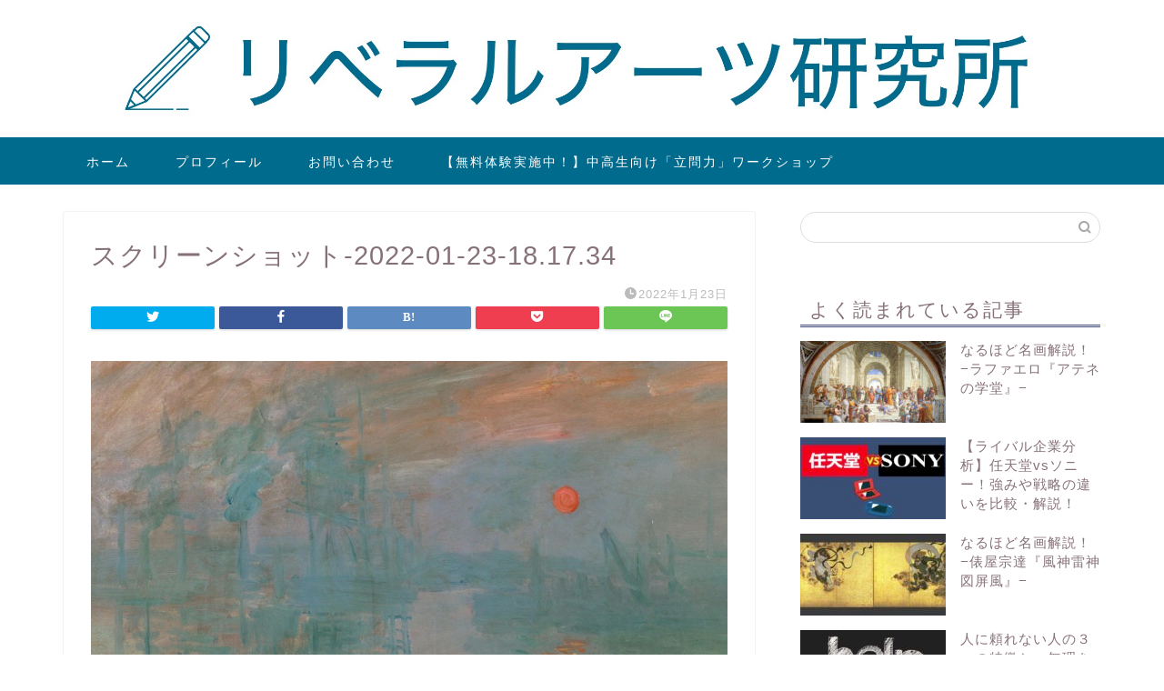

--- FILE ---
content_type: text/html; charset=UTF-8
request_url: https://libeken.com/impression-sunrise/%E3%82%B9%E3%82%AF%E3%83%AA%E3%83%BC%E3%83%B3%E3%82%B7%E3%83%A7%E3%83%83%E3%83%88-2022-01-23-18-17-34/
body_size: 8305
content:
<!DOCTYPE html><html lang="ja"><head prefix="og: http://ogp.me/ns# fb: http://ogp.me/ns/fb# article: http://ogp.me/ns/article#"><meta charset="utf-8"><meta http-equiv="X-UA-Compatible" content="IE=edge"><meta name="viewport" content="width=device-width, initial-scale=1"><meta property="og:type" content="blog"><meta property="og:title" content="スクリーンショット-2022-01-23-18.17.34｜リベラルアーツ研究所"><meta property="og:url" content="https://libeken.com/impression-sunrise/%e3%82%b9%e3%82%af%e3%83%aa%e3%83%bc%e3%83%b3%e3%82%b7%e3%83%a7%e3%83%83%e3%83%88-2022-01-23-18-17-34/"><meta property="og:description" content=""><meta property="og:image" content="https://libeken.com/wp-content/themes/jin/img/noimg.png"><meta property="og:site_name" content="リベラルアーツ研究所"><meta property="fb:admins" content=""><meta name="twitter:card" content="summary"><meta name="twitter:site" content="@LiberalArtsLabo"><meta name="description" itemprop="description" content="" ><link media="all" href="https://libeken.com/wp-content/cache/autoptimize/css/autoptimize_9ab88466f4a573ddbb7229cab671d282.css" rel="stylesheet" /><title>スクリーンショット-2022-01-23-18.17.34 | リベラルアーツ研究所</title><meta name="google-site-verification" content="cU0GSu5CQQSYa_0BqyNfvEPbDHXT1qzjFYglaszgceA" /><meta property="og:site_name" content="リベラルアーツ研究所 | 「次の時代」を生きるための教養" /><meta property="og:type" content="article" /><meta property="og:title" content="スクリーンショット-2022-01-23-18.17.34 | リベラルアーツ研究所" /><meta property="article:published_time" content="2022-01-23T09:17:41Z" /><meta property="article:modified_time" content="2022-01-23T09:17:41Z" /><meta name="twitter:card" content="summary" /><meta name="twitter:site" content="@LiberalArtsLabo" /><meta name="twitter:domain" content="libeken.com" /><meta name="twitter:title" content="スクリーンショット-2022-01-23-18.17.34 | リベラルアーツ研究所" /> <script type="application/ld+json" class="aioseo-schema">{"@context":"https:\/\/schema.org","@graph":[{"@type":"WebSite","@id":"https:\/\/libeken.com\/#website","url":"https:\/\/libeken.com\/","name":"\u30ea\u30d9\u30e9\u30eb\u30a2\u30fc\u30c4\u7814\u7a76\u6240","description":"\u300c\u6b21\u306e\u6642\u4ee3\u300d\u3092\u751f\u304d\u308b\u305f\u3081\u306e\u6559\u990a","publisher":{"@id":"https:\/\/libeken.com\/#organization"}},{"@type":"Organization","@id":"https:\/\/libeken.com\/#organization","name":"\u30ea\u30d9\u30e9\u30eb\u30a2\u30fc\u30c4\u7814\u7a76\u6240","url":"https:\/\/libeken.com\/","logo":{"@type":"ImageObject","@id":"https:\/\/libeken.com\/#organizationLogo","url":"https:\/\/libeken.com\/wp-content\/uploads\/2020\/09\/\u30ea\u30d8\u3099\u30e9\u30eb\u30a2\u30fc\u30c4\u7814\u7a76\u6240\u30ed\u30b3\u3099\uff08\u30bf\u30d5\u3099\u7528\uff09.png","width":"1024","height":"1024"},"image":{"@id":"https:\/\/libeken.com\/#organizationLogo"},"sameAs":["https:\/\/twitter.com\/LiberalArtsLabo","https:\/\/www.instagram.com\/liberalartslabo\/?hl=ja","https:\/\/www.youtube.com\/channel\/UCq687UaWRFgprcilDdUZQwQ"]},{"@type":"BreadcrumbList","@id":"https:\/\/libeken.com\/impression-sunrise\/%e3%82%b9%e3%82%af%e3%83%aa%e3%83%bc%e3%83%b3%e3%82%b7%e3%83%a7%e3%83%83%e3%83%88-2022-01-23-18-17-34\/#breadcrumblist","itemListElement":[{"@type":"ListItem","@id":"https:\/\/libeken.com\/#listItem","position":"1","item":{"@id":"https:\/\/libeken.com\/#item","name":"\u30db\u30fc\u30e0","description":"\u300c\u6b21\u306e\u6642\u4ee3\u300d\u3092\u751f\u304d\u308b\u305f\u3081\u306e\u6559\u990a","url":"https:\/\/libeken.com\/"},"nextItem":"https:\/\/libeken.com\/impression-sunrise\/%e3%82%b9%e3%82%af%e3%83%aa%e3%83%bc%e3%83%b3%e3%82%b7%e3%83%a7%e3%83%83%e3%83%88-2022-01-23-18-17-34\/#listItem"},{"@type":"ListItem","@id":"https:\/\/libeken.com\/impression-sunrise\/%e3%82%b9%e3%82%af%e3%83%aa%e3%83%bc%e3%83%b3%e3%82%b7%e3%83%a7%e3%83%83%e3%83%88-2022-01-23-18-17-34\/#listItem","position":"2","item":{"@id":"https:\/\/libeken.com\/impression-sunrise\/%e3%82%b9%e3%82%af%e3%83%aa%e3%83%bc%e3%83%b3%e3%82%b7%e3%83%a7%e3%83%83%e3%83%88-2022-01-23-18-17-34\/#item","name":"\u30b9\u30af\u30ea\u30fc\u30f3\u30b7\u30e7\u30c3\u30c8-2022-01-23-18.17.34","url":"https:\/\/libeken.com\/impression-sunrise\/%e3%82%b9%e3%82%af%e3%83%aa%e3%83%bc%e3%83%b3%e3%82%b7%e3%83%a7%e3%83%83%e3%83%88-2022-01-23-18-17-34\/"},"previousItem":"https:\/\/libeken.com\/#listItem"}]},{"@type":"Person","@id":"https:\/\/libeken.com\/author\/artslabo\/#author","url":"https:\/\/libeken.com\/author\/artslabo\/","name":"\u3082\u308a\u304a","image":{"@type":"ImageObject","@id":"https:\/\/libeken.com\/impression-sunrise\/%e3%82%b9%e3%82%af%e3%83%aa%e3%83%bc%e3%83%b3%e3%82%b7%e3%83%a7%e3%83%83%e3%83%88-2022-01-23-18-17-34\/#authorImage","url":"https:\/\/libeken.com\/wp-content\/uploads\/2020\/08\/\u3082\u308a\u304a\u30a2\u30a4\u30b3\u30f3-e1601107308724.png","width":"96","height":"96","caption":"\u3082\u308a\u304a"},"sameAs":["https:\/\/twitter.com\/LiberalArtsLabo","https:\/\/www.instagram.com\/liberalartslabo\/?hl=ja","https:\/\/www.youtube.com\/channel\/UCq687UaWRFgprcilDdUZQwQ"]},{"@type":"ItemPage","@id":"https:\/\/libeken.com\/impression-sunrise\/%e3%82%b9%e3%82%af%e3%83%aa%e3%83%bc%e3%83%b3%e3%82%b7%e3%83%a7%e3%83%83%e3%83%88-2022-01-23-18-17-34\/#itempage","url":"https:\/\/libeken.com\/impression-sunrise\/%e3%82%b9%e3%82%af%e3%83%aa%e3%83%bc%e3%83%b3%e3%82%b7%e3%83%a7%e3%83%83%e3%83%88-2022-01-23-18-17-34\/","name":"\u30b9\u30af\u30ea\u30fc\u30f3\u30b7\u30e7\u30c3\u30c8-2022-01-23-18.17.34 | \u30ea\u30d9\u30e9\u30eb\u30a2\u30fc\u30c4\u7814\u7a76\u6240","inLanguage":"ja","isPartOf":{"@id":"https:\/\/libeken.com\/#website"},"breadcrumb":{"@id":"https:\/\/libeken.com\/impression-sunrise\/%e3%82%b9%e3%82%af%e3%83%aa%e3%83%bc%e3%83%b3%e3%82%b7%e3%83%a7%e3%83%83%e3%83%88-2022-01-23-18-17-34\/#breadcrumblist"},"author":"https:\/\/libeken.com\/impression-sunrise\/%e3%82%b9%e3%82%af%e3%83%aa%e3%83%bc%e3%83%b3%e3%82%b7%e3%83%a7%e3%83%83%e3%83%88-2022-01-23-18-17-34\/#author","creator":"https:\/\/libeken.com\/impression-sunrise\/%e3%82%b9%e3%82%af%e3%83%aa%e3%83%bc%e3%83%b3%e3%82%b7%e3%83%a7%e3%83%83%e3%83%88-2022-01-23-18-17-34\/#author","datePublished":"2022-01-23T09:17:41+09:00","dateModified":"2022-01-23T09:17:41+09:00"}]}</script> <link rel='dns-prefetch' href='//ajax.googleapis.com' /><link rel='dns-prefetch' href='//cdnjs.cloudflare.com' /><link rel="alternate" type="application/rss+xml" title="リベラルアーツ研究所 &raquo; フィード" href="https://libeken.com/feed/" /><link rel="alternate" type="application/rss+xml" title="リベラルアーツ研究所 &raquo; コメントフィード" href="https://libeken.com/comments/feed/" /><link rel="alternate" type="application/rss+xml" title="リベラルアーツ研究所 &raquo; スクリーンショット-2022-01-23-18.17.34 のコメントのフィード" href="https://libeken.com/impression-sunrise/%e3%82%b9%e3%82%af%e3%83%aa%e3%83%bc%e3%83%b3%e3%82%b7%e3%83%a7%e3%83%83%e3%83%88-2022-01-23-18-17-34/feed/" /><link rel='stylesheet' id='swiper-style-css'  href='https://cdnjs.cloudflare.com/ajax/libs/Swiper/4.0.7/css/swiper.min.css' type='text/css' media='all' /> <script type='application/json' id='wpp-json'>{"sampling_active":0,"sampling_rate":100,"ajax_url":"https:\/\/libeken.com\/wp-json\/wordpress-popular-posts\/v1\/popular-posts","ID":4379,"token":"024e93ca43","lang":0,"debug":0}</script> <link rel="https://api.w.org/" href="https://libeken.com/wp-json/" /><link rel="alternate" type="application/json" href="https://libeken.com/wp-json/wp/v2/media/4379" /><link rel='shortlink' href='https://libeken.com/?p=4379' /><link rel="alternate" type="application/json+oembed" href="https://libeken.com/wp-json/oembed/1.0/embed?url=https%3A%2F%2Flibeken.com%2Fimpression-sunrise%2F%25e3%2582%25b9%25e3%2582%25af%25e3%2583%25aa%25e3%2583%25bc%25e3%2583%25b3%25e3%2582%25b7%25e3%2583%25a7%25e3%2583%2583%25e3%2583%2588-2022-01-23-18-17-34%2F" /><link rel="alternate" type="text/xml+oembed" href="https://libeken.com/wp-json/oembed/1.0/embed?url=https%3A%2F%2Flibeken.com%2Fimpression-sunrise%2F%25e3%2582%25b9%25e3%2582%25af%25e3%2583%25aa%25e3%2583%25bc%25e3%2583%25b3%25e3%2582%25b7%25e3%2583%25a7%25e3%2583%2583%25e3%2583%2588-2022-01-23-18-17-34%2F&#038;format=xml" /><link rel="icon" href="https://libeken.com/wp-content/uploads/2020/09/cropped-リベラルアーツ研究所ロゴ（タブ用）-1-32x32.png" sizes="32x32" /><link rel="icon" href="https://libeken.com/wp-content/uploads/2020/09/cropped-リベラルアーツ研究所ロゴ（タブ用）-1-192x192.png" sizes="192x192" /><link rel="apple-touch-icon" href="https://libeken.com/wp-content/uploads/2020/09/cropped-リベラルアーツ研究所ロゴ（タブ用）-1-180x180.png" /><meta name="msapplication-TileImage" content="https://libeken.com/wp-content/uploads/2020/09/cropped-リベラルアーツ研究所ロゴ（タブ用）-1-270x270.png" />  <script async src="https://www.googletagmanager.com/gtag/js?id=UA-171625176-1"></script> </head><body class="attachment attachment-template-default single single-attachment postid-4379 attachmentid-4379 attachment-jpeg" id="nofont-style"><div id="wrapper"><div id="scroll-content" class="animate-off"><div id="main-image" class="main-image animate-off"> <a href="https://libeken.com/"><noscript><img src="https://libeken.com/wp-content/uploads/2020/09/header-mini.jpg" /></noscript><img class="lazyload" src='data:image/svg+xml,%3Csvg%20xmlns=%22http://www.w3.org/2000/svg%22%20viewBox=%220%200%20210%20140%22%3E%3C/svg%3E' data-src="https://libeken.com/wp-content/uploads/2020/09/header-mini.jpg" /></a><div class="top-image-meta"></div></div><div id="nav-container" class="header-style9-animate animate-off"><div class="header-style6-box"><div id="drawernav4" class="ef"><nav class="fixed-content"><ul class="menu-box"><li class="menu-item menu-item-type-custom menu-item-object-custom menu-item-home menu-item-7"><a href="https://libeken.com">ホーム</a></li><li class="menu-item menu-item-type-custom menu-item-object-custom menu-item-8"><a href="https://libeken.com/profiles/">プロフィール</a></li><li class="menu-item menu-item-type-custom menu-item-object-custom menu-item-12"><a href="https://libeken.com/contact/">お問い合わせ</a></li><li class="menu-item menu-item-type-post_type menu-item-object-page menu-item-3901"><a href="https://libeken.com/ritsumon-workshop-lp/">【無料体験実施中！】中高生向け「立問力」ワークショップ</a></li></ul></nav></div></div></div><div class="clearfix"></div><div id="contents"><main id="main-contents" class="main-contents article_style1 animate-off" itemprop="mainContentOfPage"><section class="cps-post-box hentry"><article class="cps-post"><header class="cps-post-header"><h1 class="cps-post-title entry-title" itemprop="headline">スクリーンショット-2022-01-23-18.17.34</h1><div class="cps-post-meta vcard"> <span class="writer fn" itemprop="author" itemscope itemtype="https://schema.org/Person"><span itemprop="name">もりお</span></span> <span class="cps-post-cat" itemprop="keywords"></span> <span class="cps-post-date-box"> <span class="cps-post-date"><i class="jic jin-ifont-watch" aria-hidden="true"></i>&nbsp;<time class="entry-date date published updated" datetime="2022-01-23T18:17:41+09:00">2022年1月23日</time></span> </span></div><div class="share-top sns-design-type01"><div class="sns-top"><ol><li class="twitter"><a href="https://twitter.com/share?url=https%3A%2F%2Flibeken.com%2Fimpression-sunrise%2F%25e3%2582%25b9%25e3%2582%25af%25e3%2583%25aa%25e3%2583%25bc%25e3%2583%25b3%25e3%2582%25b7%25e3%2583%25a7%25e3%2583%2583%25e3%2583%2588-2022-01-23-18-17-34%2F&text=%E3%82%B9%E3%82%AF%E3%83%AA%E3%83%BC%E3%83%B3%E3%82%B7%E3%83%A7%E3%83%83%E3%83%88-2022-01-23-18.17.34 - リベラルアーツ研究所&via=LiberalArtsLabo&hashtags=リベ研,教養&related=LiberalArtsLabo"><i class="jic jin-ifont-twitter"></i></a></li><li class="facebook"> <a href="https://www.facebook.com/sharer.php?src=bm&u=https%3A%2F%2Flibeken.com%2Fimpression-sunrise%2F%25e3%2582%25b9%25e3%2582%25af%25e3%2583%25aa%25e3%2583%25bc%25e3%2583%25b3%25e3%2582%25b7%25e3%2583%25a7%25e3%2583%2583%25e3%2583%2588-2022-01-23-18-17-34%2F&t=%E3%82%B9%E3%82%AF%E3%83%AA%E3%83%BC%E3%83%B3%E3%82%B7%E3%83%A7%E3%83%83%E3%83%88-2022-01-23-18.17.34 - リベラルアーツ研究所" onclick="javascript:window.open(this.href, '', 'menubar=no,toolbar=no,resizable=yes,scrollbars=yes,height=300,width=600');return false;"><i class="jic jin-ifont-facebook-t" aria-hidden="true"></i></a></li><li class="hatebu"> <a href="https://b.hatena.ne.jp/add?mode=confirm&url=https%3A%2F%2Flibeken.com%2Fimpression-sunrise%2F%25e3%2582%25b9%25e3%2582%25af%25e3%2583%25aa%25e3%2583%25bc%25e3%2583%25b3%25e3%2582%25b7%25e3%2583%25a7%25e3%2583%2583%25e3%2583%2588-2022-01-23-18-17-34%2F" onclick="javascript:window.open(this.href, '', 'menubar=no,toolbar=no,resizable=yes,scrollbars=yes,height=400,width=510');return false;" ><i class="font-hatena"></i></a></li><li class="pocket"> <a href="https://getpocket.com/edit?url=https%3A%2F%2Flibeken.com%2Fimpression-sunrise%2F%25e3%2582%25b9%25e3%2582%25af%25e3%2583%25aa%25e3%2583%25bc%25e3%2583%25b3%25e3%2582%25b7%25e3%2583%25a7%25e3%2583%2583%25e3%2583%2588-2022-01-23-18-17-34%2F&title=%E3%82%B9%E3%82%AF%E3%83%AA%E3%83%BC%E3%83%B3%E3%82%B7%E3%83%A7%E3%83%83%E3%83%88-2022-01-23-18.17.34 - リベラルアーツ研究所"><i class="jic jin-ifont-pocket" aria-hidden="true"></i></a></li><li class="line"> <a href="https://line.me/R/msg/text/?https%3A%2F%2Flibeken.com%2Fimpression-sunrise%2F%25e3%2582%25b9%25e3%2582%25af%25e3%2583%25aa%25e3%2583%25bc%25e3%2583%25b3%25e3%2582%25b7%25e3%2583%25a7%25e3%2583%2583%25e3%2583%2588-2022-01-23-18-17-34%2F"><i class="jic jin-ifont-line" aria-hidden="true"></i></a></li></ol></div></div><div class="clearfix"></div></header><div class="cps-post-main-box"><div class="cps-post-main h2-style02 h3-style01 h4-style01 entry-content m-size m-size-sp" itemprop="articleBody"><p> <a href="https://libeken.com/wp-content/uploads/2022/01/スクリーンショット-2022-01-23-18.17.34.jpg" target="_blank"><noscript><img src="https://libeken.com/wp-content/uploads/2022/01/スクリーンショット-2022-01-23-18.17.34.jpg" width="876" height="460" alt="" /></noscript><img class="lazyload" src='data:image/svg+xml,%3Csvg%20xmlns=%22http://www.w3.org/2000/svg%22%20viewBox=%220%200%20876%20460%22%3E%3C/svg%3E' data-src="https://libeken.com/wp-content/uploads/2022/01/スクリーンショット-2022-01-23-18.17.34.jpg" width="876" height="460" alt="" /></a></p></div></div></article></section></main><div id="sidebar" class="sideber sidebar_style5 animate-off" role="complementary" itemscope itemtype="https://schema.org/WPSideBar"><div id="search-2" class="widget widget_search"><form class="search-box" role="search" method="get" id="searchform" action="https://libeken.com/"> <input type="search" placeholder="" class="text search-text" value="" name="s" id="s"> <input type="submit" id="searchsubmit" value="&#xe931;"></form></div><div id="wpp-2" class="widget popular-posts"><div class="widgettitle ef">よく読まれている記事</div><ul class="wpp-list wpp-list-with-thumbnails"><li> <a href="https://libeken.com/scuola-di-atene/" target="_self"><noscript><img src="https://libeken.com/wp-content/uploads/wordpress-popular-posts/945-featured-160x90.jpg" width="160" height="90" alt="なるほど名画解説！−ラファエロ『アテネの学堂』−" class="wpp-thumbnail wpp_featured wpp_cached_thumb" loading="lazy" /></noscript><img src='data:image/svg+xml,%3Csvg%20xmlns=%22http://www.w3.org/2000/svg%22%20viewBox=%220%200%20160%2090%22%3E%3C/svg%3E' data-src="https://libeken.com/wp-content/uploads/wordpress-popular-posts/945-featured-160x90.jpg" width="160" height="90" alt="なるほど名画解説！−ラファエロ『アテネの学堂』−" class="lazyload wpp-thumbnail wpp_featured wpp_cached_thumb" loading="lazy" /></a> <a href="https://libeken.com/scuola-di-atene/" class="wpp-post-title" target="_self">なるほど名画解説！−ラファエロ『アテネの学堂』−</a></li><li> <a href="https://libeken.com/nintendo-vs-sony/" target="_self"><noscript><img src="https://libeken.com/wp-content/uploads/wordpress-popular-posts/3969-featured-160x90.jpg" srcset="https://libeken.com/wp-content/uploads/wordpress-popular-posts/3969-featured-160x90.jpg, https://libeken.com/wp-content/uploads/wordpress-popular-posts/3969-featured-160x90@1.5x.jpg 1.5x, https://libeken.com/wp-content/uploads/wordpress-popular-posts/3969-featured-160x90@2x.jpg 2x, https://libeken.com/wp-content/uploads/wordpress-popular-posts/3969-featured-160x90@2.5x.jpg 2.5x, https://libeken.com/wp-content/uploads/wordpress-popular-posts/3969-featured-160x90@3x.jpg 3x"  width="160" height="90" alt="任天堂vsソニー" class="wpp-thumbnail wpp_featured wpp_cached_thumb" loading="lazy" /></noscript><img src='data:image/svg+xml,%3Csvg%20xmlns=%22http://www.w3.org/2000/svg%22%20viewBox=%220%200%20160%2090%22%3E%3C/svg%3E' data-src="https://libeken.com/wp-content/uploads/wordpress-popular-posts/3969-featured-160x90.jpg" data-srcset="https://libeken.com/wp-content/uploads/wordpress-popular-posts/3969-featured-160x90.jpg, https://libeken.com/wp-content/uploads/wordpress-popular-posts/3969-featured-160x90@1.5x.jpg 1.5x, https://libeken.com/wp-content/uploads/wordpress-popular-posts/3969-featured-160x90@2x.jpg 2x, https://libeken.com/wp-content/uploads/wordpress-popular-posts/3969-featured-160x90@2.5x.jpg 2.5x, https://libeken.com/wp-content/uploads/wordpress-popular-posts/3969-featured-160x90@3x.jpg 3x"  width="160" height="90" alt="任天堂vsソニー" class="lazyload wpp-thumbnail wpp_featured wpp_cached_thumb" loading="lazy" /></a> <a href="https://libeken.com/nintendo-vs-sony/" class="wpp-post-title" target="_self">【ライバル企業分析】任天堂vsソニー！強みや戦略の違いを比較・解説！</a></li><li> <a href="https://libeken.com/fujin-raijin-zu/" target="_self"><noscript><img src="https://libeken.com/wp-content/uploads/wordpress-popular-posts/1727-featured-160x90.jpg" srcset="https://libeken.com/wp-content/uploads/wordpress-popular-posts/1727-featured-160x90.jpg, https://libeken.com/wp-content/uploads/wordpress-popular-posts/1727-featured-160x90@1.5x.jpg 1.5x, https://libeken.com/wp-content/uploads/wordpress-popular-posts/1727-featured-160x90@2x.jpg 2x, https://libeken.com/wp-content/uploads/wordpress-popular-posts/1727-featured-160x90@2.5x.jpg 2.5x, https://libeken.com/wp-content/uploads/wordpress-popular-posts/1727-featured-160x90@3x.jpg 3x"  width="160" height="90" alt="" class="wpp-thumbnail wpp_featured wpp_cached_thumb" loading="lazy" /></noscript><img src='data:image/svg+xml,%3Csvg%20xmlns=%22http://www.w3.org/2000/svg%22%20viewBox=%220%200%20160%2090%22%3E%3C/svg%3E' data-src="https://libeken.com/wp-content/uploads/wordpress-popular-posts/1727-featured-160x90.jpg" data-srcset="https://libeken.com/wp-content/uploads/wordpress-popular-posts/1727-featured-160x90.jpg, https://libeken.com/wp-content/uploads/wordpress-popular-posts/1727-featured-160x90@1.5x.jpg 1.5x, https://libeken.com/wp-content/uploads/wordpress-popular-posts/1727-featured-160x90@2x.jpg 2x, https://libeken.com/wp-content/uploads/wordpress-popular-posts/1727-featured-160x90@2.5x.jpg 2.5x, https://libeken.com/wp-content/uploads/wordpress-popular-posts/1727-featured-160x90@3x.jpg 3x"  width="160" height="90" alt="" class="lazyload wpp-thumbnail wpp_featured wpp_cached_thumb" loading="lazy" /></a> <a href="https://libeken.com/fujin-raijin-zu/" class="wpp-post-title" target="_self">なるほど名画解説！−俵屋宗達『風神雷神図屏風』−</a></li><li> <a href="https://libeken.com/how-to-rely-on-others/" target="_self"><noscript><img src="https://libeken.com/wp-content/uploads/wordpress-popular-posts/1274-featured-160x90.jpg" width="160" height="90" alt="人に頼れない人の３つの特徴と、無理をしない改善策２つ" class="wpp-thumbnail wpp_featured wpp_cached_thumb" loading="lazy" /></noscript><img src='data:image/svg+xml,%3Csvg%20xmlns=%22http://www.w3.org/2000/svg%22%20viewBox=%220%200%20160%2090%22%3E%3C/svg%3E' data-src="https://libeken.com/wp-content/uploads/wordpress-popular-posts/1274-featured-160x90.jpg" width="160" height="90" alt="人に頼れない人の３つの特徴と、無理をしない改善策２つ" class="lazyload wpp-thumbnail wpp_featured wpp_cached_thumb" loading="lazy" /></a> <a href="https://libeken.com/how-to-rely-on-others/" class="wpp-post-title" target="_self">人に頼れない人の３つの特徴と、無理をしない改善策２つ</a></li><li> <a href="https://libeken.com/the-creation-of-adam/" target="_self"><noscript><img src="https://libeken.com/wp-content/uploads/wordpress-popular-posts/711-featured-160x90.jpg" srcset="https://libeken.com/wp-content/uploads/wordpress-popular-posts/711-featured-160x90.jpg, https://libeken.com/wp-content/uploads/wordpress-popular-posts/711-featured-160x90@1.5x.jpg 1.5x, https://libeken.com/wp-content/uploads/wordpress-popular-posts/711-featured-160x90@2x.jpg 2x, https://libeken.com/wp-content/uploads/wordpress-popular-posts/711-featured-160x90@2.5x.jpg 2.5x, https://libeken.com/wp-content/uploads/wordpress-popular-posts/711-featured-160x90@3x.jpg 3x"  width="160" height="90" alt="なるほど名画解説！－ミケランジェロ『アダムの創造』－" class="wpp-thumbnail wpp_featured wpp_cached_thumb" loading="lazy" /></noscript><img src='data:image/svg+xml,%3Csvg%20xmlns=%22http://www.w3.org/2000/svg%22%20viewBox=%220%200%20160%2090%22%3E%3C/svg%3E' data-src="https://libeken.com/wp-content/uploads/wordpress-popular-posts/711-featured-160x90.jpg" data-srcset="https://libeken.com/wp-content/uploads/wordpress-popular-posts/711-featured-160x90.jpg, https://libeken.com/wp-content/uploads/wordpress-popular-posts/711-featured-160x90@1.5x.jpg 1.5x, https://libeken.com/wp-content/uploads/wordpress-popular-posts/711-featured-160x90@2x.jpg 2x, https://libeken.com/wp-content/uploads/wordpress-popular-posts/711-featured-160x90@2.5x.jpg 2.5x, https://libeken.com/wp-content/uploads/wordpress-popular-posts/711-featured-160x90@3x.jpg 3x"  width="160" height="90" alt="なるほど名画解説！－ミケランジェロ『アダムの創造』－" class="lazyload wpp-thumbnail wpp_featured wpp_cached_thumb" loading="lazy" /></a> <a href="https://libeken.com/the-creation-of-adam/" class="wpp-post-title" target="_self">なるほど名画解説！－ミケランジェロ『アダムの創造』－</a></li></ul></div><div id="widget-recent-post-2" class="widget widget-recent-post"><div class="widgettitle ef">最新の投稿</div><div id="new-entry-box"><ul><li class="new-entry-item"> <a href="https://libeken.com/the-night-watch/" rel="bookmark"><div class="new-entry" itemprop="image" itemscope itemtype="https://schema.org/ImageObject"><figure class="eyecatch"> <noscript><img src="https://libeken.com/wp-content/uploads/2022/03/スクリーンショット-2022-03-12-22.19.34-320x180.jpg" class="attachment-cps_thumbnails size-cps_thumbnails wp-post-image" alt="" width ="96" height ="54" srcset="https://libeken.com/wp-content/uploads/2022/03/スクリーンショット-2022-03-12-22.19.34-320x180.jpg 320w, https://libeken.com/wp-content/uploads/2022/03/スクリーンショット-2022-03-12-22.19.34-300x170.jpg 300w, https://libeken.com/wp-content/uploads/2022/03/スクリーンショット-2022-03-12-22.19.34-1024x579.jpg 1024w, https://libeken.com/wp-content/uploads/2022/03/スクリーンショット-2022-03-12-22.19.34-768x434.jpg 768w, https://libeken.com/wp-content/uploads/2022/03/スクリーンショット-2022-03-12-22.19.34-1536x869.jpg 1536w, https://libeken.com/wp-content/uploads/2022/03/スクリーンショット-2022-03-12-22.19.34-640x360.jpg 640w, https://libeken.com/wp-content/uploads/2022/03/スクリーンショット-2022-03-12-22.19.34-1280x720.jpg 1280w, https://libeken.com/wp-content/uploads/2022/03/スクリーンショット-2022-03-12-22.19.34-e1647091268524.jpg 760w" sizes="(max-width: 320px) 100vw, 320px" /></noscript><img src='data:image/svg+xml,%3Csvg%20xmlns=%22http://www.w3.org/2000/svg%22%20viewBox=%220%200%20210%20140%22%3E%3C/svg%3E' data-src="https://libeken.com/wp-content/uploads/2022/03/スクリーンショット-2022-03-12-22.19.34-320x180.jpg" class="lazyload attachment-cps_thumbnails size-cps_thumbnails wp-post-image" alt="" width ="96" height ="54" data-srcset="https://libeken.com/wp-content/uploads/2022/03/スクリーンショット-2022-03-12-22.19.34-320x180.jpg 320w, https://libeken.com/wp-content/uploads/2022/03/スクリーンショット-2022-03-12-22.19.34-300x170.jpg 300w, https://libeken.com/wp-content/uploads/2022/03/スクリーンショット-2022-03-12-22.19.34-1024x579.jpg 1024w, https://libeken.com/wp-content/uploads/2022/03/スクリーンショット-2022-03-12-22.19.34-768x434.jpg 768w, https://libeken.com/wp-content/uploads/2022/03/スクリーンショット-2022-03-12-22.19.34-1536x869.jpg 1536w, https://libeken.com/wp-content/uploads/2022/03/スクリーンショット-2022-03-12-22.19.34-640x360.jpg 640w, https://libeken.com/wp-content/uploads/2022/03/スクリーンショット-2022-03-12-22.19.34-1280x720.jpg 1280w, https://libeken.com/wp-content/uploads/2022/03/スクリーンショット-2022-03-12-22.19.34-e1647091268524.jpg 760w" data-sizes="(max-width: 320px) 100vw, 320px" /><meta itemprop="url" content="https://libeken.com/wp-content/uploads/2022/03/スクリーンショット-2022-03-12-22.19.34-640x360.jpg"><meta itemprop="width" content="640"><meta itemprop="height" content="360"></figure></div><div class="new-entry-item-meta"> <span class="date updated" itemprop="datePublished dateModified" datetime="2022-03-31" content="2022-03-31"><i class="far fa-clock" aria-hidden="true"></i>&nbsp;2022年3月31日</span><h3 class="new-entry-item-title" itemprop="headline">なるほど名画解説！−レンブラント『夜警』−</h3></div> </a></li><li class="new-entry-item"> <a href="https://libeken.com/impression-sunrise/" rel="bookmark"><div class="new-entry" itemprop="image" itemscope itemtype="https://schema.org/ImageObject"><figure class="eyecatch"> <noscript><img src="https://libeken.com/wp-content/uploads/2022/01/スクリーンショット-2022-01-12-23.02.27-320x180.jpg" class="attachment-cps_thumbnails size-cps_thumbnails wp-post-image" alt="印象・日の出" width ="96" height ="54" srcset="https://libeken.com/wp-content/uploads/2022/01/スクリーンショット-2022-01-12-23.02.27-320x180.jpg 320w, https://libeken.com/wp-content/uploads/2022/01/スクリーンショット-2022-01-12-23.02.27-300x170.jpg 300w, https://libeken.com/wp-content/uploads/2022/01/スクリーンショット-2022-01-12-23.02.27-768x435.jpg 768w, https://libeken.com/wp-content/uploads/2022/01/スクリーンショット-2022-01-12-23.02.27-640x360.jpg 640w, https://libeken.com/wp-content/uploads/2022/01/スクリーンショット-2022-01-12-23.02.27.jpg 943w" sizes="(max-width: 320px) 100vw, 320px" /></noscript><img src='data:image/svg+xml,%3Csvg%20xmlns=%22http://www.w3.org/2000/svg%22%20viewBox=%220%200%20210%20140%22%3E%3C/svg%3E' data-src="https://libeken.com/wp-content/uploads/2022/01/スクリーンショット-2022-01-12-23.02.27-320x180.jpg" class="lazyload attachment-cps_thumbnails size-cps_thumbnails wp-post-image" alt="印象・日の出" width ="96" height ="54" data-srcset="https://libeken.com/wp-content/uploads/2022/01/スクリーンショット-2022-01-12-23.02.27-320x180.jpg 320w, https://libeken.com/wp-content/uploads/2022/01/スクリーンショット-2022-01-12-23.02.27-300x170.jpg 300w, https://libeken.com/wp-content/uploads/2022/01/スクリーンショット-2022-01-12-23.02.27-768x435.jpg 768w, https://libeken.com/wp-content/uploads/2022/01/スクリーンショット-2022-01-12-23.02.27-640x360.jpg 640w, https://libeken.com/wp-content/uploads/2022/01/スクリーンショット-2022-01-12-23.02.27.jpg 943w" data-sizes="(max-width: 320px) 100vw, 320px" /><meta itemprop="url" content="https://libeken.com/wp-content/uploads/2022/01/スクリーンショット-2022-01-12-23.02.27-640x360.jpg"><meta itemprop="width" content="640"><meta itemprop="height" content="360"></figure></div><div class="new-entry-item-meta"> <span class="date updated" itemprop="datePublished dateModified" datetime="2022-02-25" content="2022-02-25"><i class="far fa-clock" aria-hidden="true"></i>&nbsp;2022年2月25日</span><h3 class="new-entry-item-title" itemprop="headline">なるほど名画解説！−モネ『印象・日の出』−</h3></div> </a></li><li class="new-entry-item"> <a href="https://libeken.com/the-milkmaid/" rel="bookmark"><div class="new-entry" itemprop="image" itemscope itemtype="https://schema.org/ImageObject"><figure class="eyecatch"> <noscript><img src="https://libeken.com/wp-content/uploads/2021/11/スクリーンショット-2021-11-14-15.45.39-320x180.jpg" class="attachment-cps_thumbnails size-cps_thumbnails wp-post-image" alt="牛乳を注ぐ女（アイキャッチ）" width ="96" height ="54" srcset="https://libeken.com/wp-content/uploads/2021/11/スクリーンショット-2021-11-14-15.45.39-320x180.jpg 320w, https://libeken.com/wp-content/uploads/2021/11/スクリーンショット-2021-11-14-15.45.39-300x170.jpg 300w, https://libeken.com/wp-content/uploads/2021/11/スクリーンショット-2021-11-14-15.45.39-768x435.jpg 768w, https://libeken.com/wp-content/uploads/2021/11/スクリーンショット-2021-11-14-15.45.39-640x360.jpg 640w, https://libeken.com/wp-content/uploads/2021/11/スクリーンショット-2021-11-14-15.45.39.jpg 821w" sizes="(max-width: 320px) 100vw, 320px" /></noscript><img src='data:image/svg+xml,%3Csvg%20xmlns=%22http://www.w3.org/2000/svg%22%20viewBox=%220%200%20210%20140%22%3E%3C/svg%3E' data-src="https://libeken.com/wp-content/uploads/2021/11/スクリーンショット-2021-11-14-15.45.39-320x180.jpg" class="lazyload attachment-cps_thumbnails size-cps_thumbnails wp-post-image" alt="牛乳を注ぐ女（アイキャッチ）" width ="96" height ="54" data-srcset="https://libeken.com/wp-content/uploads/2021/11/スクリーンショット-2021-11-14-15.45.39-320x180.jpg 320w, https://libeken.com/wp-content/uploads/2021/11/スクリーンショット-2021-11-14-15.45.39-300x170.jpg 300w, https://libeken.com/wp-content/uploads/2021/11/スクリーンショット-2021-11-14-15.45.39-768x435.jpg 768w, https://libeken.com/wp-content/uploads/2021/11/スクリーンショット-2021-11-14-15.45.39-640x360.jpg 640w, https://libeken.com/wp-content/uploads/2021/11/スクリーンショット-2021-11-14-15.45.39.jpg 821w" data-sizes="(max-width: 320px) 100vw, 320px" /><meta itemprop="url" content="https://libeken.com/wp-content/uploads/2021/11/スクリーンショット-2021-11-14-15.45.39-640x360.jpg"><meta itemprop="width" content="640"><meta itemprop="height" content="360"></figure></div><div class="new-entry-item-meta"> <span class="date updated" itemprop="datePublished dateModified" datetime="2021-12-28" content="2021-12-28"><i class="far fa-clock" aria-hidden="true"></i>&nbsp;2021年12月28日</span><h3 class="new-entry-item-title" itemprop="headline">なるほど名画解説！−フェルメール『牛乳を注ぐ女』−</h3></div> </a></li><li class="new-entry-item"> <a href="https://libeken.com/kakushinhan_goyou/" rel="bookmark"><div class="new-entry" itemprop="image" itemscope itemtype="https://schema.org/ImageObject"><figure class="eyecatch"> <noscript><img src="https://libeken.com/wp-content/uploads/2021/12/211203_eyecatch-min-320x180.jpg" class="attachment-cps_thumbnails size-cps_thumbnails wp-post-image" alt="「確信犯」を誤用していませんか？正しい意味や使い方、言い換えについて解説！" width ="96" height ="54" srcset="https://libeken.com/wp-content/uploads/2021/12/211203_eyecatch-min-320x180.jpg 320w, https://libeken.com/wp-content/uploads/2021/12/211203_eyecatch-min-300x169.jpg 300w, https://libeken.com/wp-content/uploads/2021/12/211203_eyecatch-min-640x360.jpg 640w, https://libeken.com/wp-content/uploads/2021/12/211203_eyecatch-min.jpg 760w" sizes="(max-width: 320px) 100vw, 320px" /></noscript><img src='data:image/svg+xml,%3Csvg%20xmlns=%22http://www.w3.org/2000/svg%22%20viewBox=%220%200%20210%20140%22%3E%3C/svg%3E' data-src="https://libeken.com/wp-content/uploads/2021/12/211203_eyecatch-min-320x180.jpg" class="lazyload attachment-cps_thumbnails size-cps_thumbnails wp-post-image" alt="「確信犯」を誤用していませんか？正しい意味や使い方、言い換えについて解説！" width ="96" height ="54" data-srcset="https://libeken.com/wp-content/uploads/2021/12/211203_eyecatch-min-320x180.jpg 320w, https://libeken.com/wp-content/uploads/2021/12/211203_eyecatch-min-300x169.jpg 300w, https://libeken.com/wp-content/uploads/2021/12/211203_eyecatch-min-640x360.jpg 640w, https://libeken.com/wp-content/uploads/2021/12/211203_eyecatch-min.jpg 760w" data-sizes="(max-width: 320px) 100vw, 320px" /><meta itemprop="url" content="https://libeken.com/wp-content/uploads/2021/12/211203_eyecatch-min-640x360.jpg"><meta itemprop="width" content="640"><meta itemprop="height" content="360"></figure></div><div class="new-entry-item-meta"> <span class="date updated" itemprop="datePublished dateModified" datetime="2021-12-03" content="2021-12-03"><i class="far fa-clock" aria-hidden="true"></i>&nbsp;2021年12月3日</span><h3 class="new-entry-item-title" itemprop="headline">「確信犯」を誤用していませんか？正しい意味や使い方、言い換えについて解説！</h3></div> </a></li><li class="new-entry-item"> <a href="https://libeken.com/edward-jenner/" rel="bookmark"><div class="new-entry" itemprop="image" itemscope itemtype="https://schema.org/ImageObject"><figure class="eyecatch"> <noscript><img src="https://libeken.com/wp-content/uploads/2021/11/スクリーンショット-2021-11-14-23.51.50-320x180.jpg" class="attachment-cps_thumbnails size-cps_thumbnails wp-post-image" alt="ジェンナー記事アイキャッチ" width ="96" height ="54" srcset="https://libeken.com/wp-content/uploads/2021/11/スクリーンショット-2021-11-14-23.51.50-320x180.jpg 320w, https://libeken.com/wp-content/uploads/2021/11/スクリーンショット-2021-11-14-23.51.50-300x169.jpg 300w, https://libeken.com/wp-content/uploads/2021/11/スクリーンショット-2021-11-14-23.51.50-768x433.jpg 768w, https://libeken.com/wp-content/uploads/2021/11/スクリーンショット-2021-11-14-23.51.50-640x360.jpg 640w, https://libeken.com/wp-content/uploads/2021/11/スクリーンショット-2021-11-14-23.51.50.jpg 850w" sizes="(max-width: 320px) 100vw, 320px" /></noscript><img src='data:image/svg+xml,%3Csvg%20xmlns=%22http://www.w3.org/2000/svg%22%20viewBox=%220%200%20210%20140%22%3E%3C/svg%3E' data-src="https://libeken.com/wp-content/uploads/2021/11/スクリーンショット-2021-11-14-23.51.50-320x180.jpg" class="lazyload attachment-cps_thumbnails size-cps_thumbnails wp-post-image" alt="ジェンナー記事アイキャッチ" width ="96" height ="54" data-srcset="https://libeken.com/wp-content/uploads/2021/11/スクリーンショット-2021-11-14-23.51.50-320x180.jpg 320w, https://libeken.com/wp-content/uploads/2021/11/スクリーンショット-2021-11-14-23.51.50-300x169.jpg 300w, https://libeken.com/wp-content/uploads/2021/11/スクリーンショット-2021-11-14-23.51.50-768x433.jpg 768w, https://libeken.com/wp-content/uploads/2021/11/スクリーンショット-2021-11-14-23.51.50-640x360.jpg 640w, https://libeken.com/wp-content/uploads/2021/11/スクリーンショット-2021-11-14-23.51.50.jpg 850w" data-sizes="(max-width: 320px) 100vw, 320px" /><meta itemprop="url" content="https://libeken.com/wp-content/uploads/2021/11/スクリーンショット-2021-11-14-23.51.50-640x360.jpg"><meta itemprop="width" content="640"><meta itemprop="height" content="360"></figure></div><div class="new-entry-item-meta"> <span class="date updated" itemprop="datePublished dateModified" datetime="2021-11-30" content="2021-11-30"><i class="far fa-clock" aria-hidden="true"></i>&nbsp;2021年11月30日</span><h3 class="new-entry-item-title" itemprop="headline">【立問人物伝】世界初のワクチンを！「免疫学の父」ジェンナーの挑戦</h3></div> </a></li></ul></div></div><div id="categories-2" class="widget widget_categories"><div class="widgettitle ef">カテゴリー</div><ul><li class="cat-item cat-item-104"><a href="https://libeken.com/category/business/">ビジネス <span class="count">9</span></a><ul class='children'><li class="cat-item cat-item-3"><a href="https://libeken.com/category/business/%e3%82%b5%e3%82%a4%e3%83%88%e9%81%8b%e5%96%b6/">サイト運営 <span class="count">3</span></a></li><li class="cat-item cat-item-32"><a href="https://libeken.com/category/business/%e3%83%87%e3%82%b6%e3%82%a4%e3%83%b3%e3%83%bb%e3%82%a4%e3%83%a9%e3%82%b9%e3%83%88/">デザイン・イラスト <span class="count">1</span></a></li><li class="cat-item cat-item-182"><a href="https://libeken.com/category/business/%e3%83%99%e3%83%b3%e3%83%81%e3%83%a3%e3%83%bc%e8%bb%a2%e8%81%b7%e3%83%bb%e5%b0%b1%e6%b4%bb/">ベンチャー転職・就活 <span class="count">1</span></a></li><li class="cat-item cat-item-40"><a href="https://libeken.com/category/business/%e4%bb%95%e4%ba%8b%e8%a1%93/">仕事術 <span class="count">1</span></a></li><li class="cat-item cat-item-62"><a href="https://libeken.com/category/business/%e4%bc%81%e6%a5%ad%e5%88%86%e6%9e%90/">企業分析 <span class="count">3</span></a></li></ul></li><li class="cat-item cat-item-105"><a href="https://libeken.com/category/life/">ライフ <span class="count">35</span></a><ul class='children'><li class="cat-item cat-item-178"><a href="https://libeken.com/category/life/%e3%81%8a%e3%81%99%e3%81%99%e3%82%81%e5%93%81/">おすすめ品 <span class="count">2</span></a></li><li class="cat-item cat-item-23"><a href="https://libeken.com/category/life/%e3%82%b0%e3%83%ab%e3%83%a1/">グルメ <span class="count">1</span></a></li><li class="cat-item cat-item-21"><a href="https://libeken.com/category/life/%e3%83%a9%e3%82%a4%e3%83%95%e3%83%8f%e3%83%83%e3%82%af/">ライフハック <span class="count">8</span></a></li><li class="cat-item cat-item-57"><a href="https://libeken.com/category/life/%e5%8b%89%e5%bc%b7/">勉強 <span class="count">5</span></a></li><li class="cat-item cat-item-116"><a href="https://libeken.com/category/life/cooking/">料理 <span class="count">10</span></a></li><li class="cat-item cat-item-73"><a href="https://libeken.com/category/life/%e8%80%83%e3%81%88%e6%96%b9/">考え方 <span class="count">7</span></a></li><li class="cat-item cat-item-110"><a href="https://libeken.com/category/life/talk/">話し方 <span class="count">1</span></a></li><li class="cat-item cat-item-35"><a href="https://libeken.com/category/life/%e8%b6%a3%e5%91%b3/">趣味 <span class="count">1</span></a></li></ul></li><li class="cat-item cat-item-103"><a href="https://libeken.com/category/culture-and-art/">文化・アート <span class="count">47</span></a><ul class='children'><li class="cat-item cat-item-39"><a href="https://libeken.com/category/culture-and-art/%e3%82%a2%e3%83%bc%e3%83%88/">アート <span class="count">22</span></a></li><li class="cat-item cat-item-171"><a href="https://libeken.com/category/culture-and-art/%e3%82%af%e3%82%a4%e3%82%ba/">クイズ <span class="count">4</span></a></li><li class="cat-item cat-item-5"><a href="https://libeken.com/category/culture-and-art/history-and-wise-sayings/">歴史・名言 <span class="count">14</span></a></li><li class="cat-item cat-item-80"><a href="https://libeken.com/category/culture-and-art/%e6%b0%91%e4%bf%97%e5%ad%a6/">民俗学 <span class="count">4</span></a></li><li class="cat-item cat-item-22"><a href="https://libeken.com/category/culture-and-art/%e8%aa%a4%e7%94%a8%e3%83%bb%e8%aa%a4%e8%a8%b3/">誤用・誤訳 <span class="count">3</span></a></li></ul></li></ul></div><div id="archives-2" class="widget widget_archive"><div class="widgettitle ef">アーカイブ</div> <label class="screen-reader-text" for="archives-dropdown-2">アーカイブ</label> <select id="archives-dropdown-2" name="archive-dropdown"><option value="">月を選択</option><option value='https://libeken.com/2022/03/'> 2022年3月 &nbsp;(1)</option><option value='https://libeken.com/2022/02/'> 2022年2月 &nbsp;(1)</option><option value='https://libeken.com/2021/12/'> 2021年12月 &nbsp;(2)</option><option value='https://libeken.com/2021/11/'> 2021年11月 &nbsp;(2)</option><option value='https://libeken.com/2021/10/'> 2021年10月 &nbsp;(1)</option><option value='https://libeken.com/2021/09/'> 2021年9月 &nbsp;(2)</option><option value='https://libeken.com/2021/08/'> 2021年8月 &nbsp;(3)</option><option value='https://libeken.com/2021/07/'> 2021年7月 &nbsp;(2)</option><option value='https://libeken.com/2021/06/'> 2021年6月 &nbsp;(3)</option><option value='https://libeken.com/2021/05/'> 2021年5月 &nbsp;(3)</option><option value='https://libeken.com/2021/04/'> 2021年4月 &nbsp;(3)</option><option value='https://libeken.com/2021/03/'> 2021年3月 &nbsp;(2)</option><option value='https://libeken.com/2021/02/'> 2021年2月 &nbsp;(5)</option><option value='https://libeken.com/2021/01/'> 2021年1月 &nbsp;(7)</option><option value='https://libeken.com/2020/12/'> 2020年12月 &nbsp;(8)</option><option value='https://libeken.com/2020/11/'> 2020年11月 &nbsp;(8)</option><option value='https://libeken.com/2020/10/'> 2020年10月 &nbsp;(9)</option><option value='https://libeken.com/2020/09/'> 2020年9月 &nbsp;(9)</option><option value='https://libeken.com/2020/08/'> 2020年8月 &nbsp;(8)</option><option value='https://libeken.com/2020/07/'> 2020年7月 &nbsp;(8)</option><option value='https://libeken.com/2020/06/'> 2020年6月 &nbsp;(1)</option><option value='https://libeken.com/2018/10/'> 2018年10月 &nbsp;(3)</option> </select></div><div id="custom_html-5" class="widget_text widget widget_custom_html"><div class="widgettitle ef">SNS</div><div class="textwidget custom-html-widget"><ul class="snsbtn"><li class="snsbtn_list"><a  href="https://twitter.com/LiberalArtsLabo" class="followbtn fl_tw"><i class="fab fa-twitter"></i><div>Twitter</div></a></li><li class="snsbtn_list"><a href="https://www.instagram.com/liberalartslabo/" class="followbtn insta_btn"><i class="fab fa-instagram"></i><div>Instagram</div></a></li></ul></div></div><div id="widget-tracking"><div id="widget-recommend-2" class="widget widget-recommend"><div class="widgettitle ef">おすすめ記事</div><div id="new-entry-box"><ul><li class="new-entry-item"> <a href="https://libeken.com/shokuji-mendoukusai/" rel="bookmark"><div class="new-entry" itemprop="image" itemscope itemtype="https://schema.org/ImageObject"><figure class="eyecatch"> <noscript><img src="https://libeken.com/wp-content/uploads/2020/07/200731EyeCatch-min-320x180.jpg" class="attachment-cps_thumbnails size-cps_thumbnails wp-post-image" alt="食事は時間の無駄！？食事に時間をかけたくない人の考え方とその実践法" width ="96" height ="54" srcset="https://libeken.com/wp-content/uploads/2020/07/200731EyeCatch-min-320x180.jpg 320w, https://libeken.com/wp-content/uploads/2020/07/200731EyeCatch-min-300x169.jpg 300w, https://libeken.com/wp-content/uploads/2020/07/200731EyeCatch-min-640x360.jpg 640w, https://libeken.com/wp-content/uploads/2020/07/200731EyeCatch-min.jpg 760w" sizes="(max-width: 320px) 100vw, 320px" /></noscript><img src='data:image/svg+xml,%3Csvg%20xmlns=%22http://www.w3.org/2000/svg%22%20viewBox=%220%200%20210%20140%22%3E%3C/svg%3E' data-src="https://libeken.com/wp-content/uploads/2020/07/200731EyeCatch-min-320x180.jpg" class="lazyload attachment-cps_thumbnails size-cps_thumbnails wp-post-image" alt="食事は時間の無駄！？食事に時間をかけたくない人の考え方とその実践法" width ="96" height ="54" data-srcset="https://libeken.com/wp-content/uploads/2020/07/200731EyeCatch-min-320x180.jpg 320w, https://libeken.com/wp-content/uploads/2020/07/200731EyeCatch-min-300x169.jpg 300w, https://libeken.com/wp-content/uploads/2020/07/200731EyeCatch-min-640x360.jpg 640w, https://libeken.com/wp-content/uploads/2020/07/200731EyeCatch-min.jpg 760w" data-sizes="(max-width: 320px) 100vw, 320px" /><meta itemprop="url" content="https://libeken.com/wp-content/uploads/2020/07/200731EyeCatch-min-640x360.jpg"><meta itemprop="width" content="640"><meta itemprop="height" content="360"></figure></div><div class="new-entry-item-meta"><h3 class="new-entry-item-title" itemprop="headline">食事は時間の無駄！？食事に時間をかけたくない人の考え方とその実践法</h3></div> </a></li><li class="new-entry-item"> <a href="https://libeken.com/50articles-talk/" rel="bookmark"><div class="new-entry" itemprop="image" itemscope itemtype="https://schema.org/ImageObject"><figure class="eyecatch"> <noscript><img src="https://libeken.com/wp-content/uploads/2020/12/201211EyeCatch2-min-320x180.jpg" class="attachment-cps_thumbnails size-cps_thumbnails wp-post-image" alt="【アクセス数公開】ブログ50記事達成記念対談" width ="96" height ="54" srcset="https://libeken.com/wp-content/uploads/2020/12/201211EyeCatch2-min-320x180.jpg 320w, https://libeken.com/wp-content/uploads/2020/12/201211EyeCatch2-min-300x169.jpg 300w, https://libeken.com/wp-content/uploads/2020/12/201211EyeCatch2-min-640x360.jpg 640w, https://libeken.com/wp-content/uploads/2020/12/201211EyeCatch2-min.jpg 760w" sizes="(max-width: 320px) 100vw, 320px" /></noscript><img src='data:image/svg+xml,%3Csvg%20xmlns=%22http://www.w3.org/2000/svg%22%20viewBox=%220%200%20210%20140%22%3E%3C/svg%3E' data-src="https://libeken.com/wp-content/uploads/2020/12/201211EyeCatch2-min-320x180.jpg" class="lazyload attachment-cps_thumbnails size-cps_thumbnails wp-post-image" alt="【アクセス数公開】ブログ50記事達成記念対談" width ="96" height ="54" data-srcset="https://libeken.com/wp-content/uploads/2020/12/201211EyeCatch2-min-320x180.jpg 320w, https://libeken.com/wp-content/uploads/2020/12/201211EyeCatch2-min-300x169.jpg 300w, https://libeken.com/wp-content/uploads/2020/12/201211EyeCatch2-min-640x360.jpg 640w, https://libeken.com/wp-content/uploads/2020/12/201211EyeCatch2-min.jpg 760w" data-sizes="(max-width: 320px) 100vw, 320px" /><meta itemprop="url" content="https://libeken.com/wp-content/uploads/2020/12/201211EyeCatch2-min-640x360.jpg"><meta itemprop="width" content="640"><meta itemprop="height" content="360"></figure></div><div class="new-entry-item-meta"><h3 class="new-entry-item-title" itemprop="headline">【アクセス数公開】ブログ50記事達成記念対談</h3></div> </a></li><li class="new-entry-item"> <a href="https://libeken.com/50articles-talk2/" rel="bookmark"><div class="new-entry" itemprop="image" itemscope itemtype="https://schema.org/ImageObject"><figure class="eyecatch"> <noscript><img src="https://libeken.com/wp-content/uploads/2020/12/リベラルアーツ対談サムネ画像-1-e1608637343866-320x180.jpg" class="attachment-cps_thumbnails size-cps_thumbnails wp-post-image" alt="" width ="96" height ="54" srcset="https://libeken.com/wp-content/uploads/2020/12/リベラルアーツ対談サムネ画像-1-e1608637343866-320x180.jpg 320w, https://libeken.com/wp-content/uploads/2020/12/リベラルアーツ対談サムネ画像-1-e1608637343866-300x169.jpg 300w, https://libeken.com/wp-content/uploads/2020/12/リベラルアーツ対談サムネ画像-1-e1608637343866-640x360.jpg 640w, https://libeken.com/wp-content/uploads/2020/12/リベラルアーツ対談サムネ画像-1-e1608637343866.jpg 760w" sizes="(max-width: 320px) 100vw, 320px" /></noscript><img src='data:image/svg+xml,%3Csvg%20xmlns=%22http://www.w3.org/2000/svg%22%20viewBox=%220%200%20210%20140%22%3E%3C/svg%3E' data-src="https://libeken.com/wp-content/uploads/2020/12/リベラルアーツ対談サムネ画像-1-e1608637343866-320x180.jpg" class="lazyload attachment-cps_thumbnails size-cps_thumbnails wp-post-image" alt="" width ="96" height ="54" data-srcset="https://libeken.com/wp-content/uploads/2020/12/リベラルアーツ対談サムネ画像-1-e1608637343866-320x180.jpg 320w, https://libeken.com/wp-content/uploads/2020/12/リベラルアーツ対談サムネ画像-1-e1608637343866-300x169.jpg 300w, https://libeken.com/wp-content/uploads/2020/12/リベラルアーツ対談サムネ画像-1-e1608637343866-640x360.jpg 640w, https://libeken.com/wp-content/uploads/2020/12/リベラルアーツ対談サムネ画像-1-e1608637343866.jpg 760w" data-sizes="(max-width: 320px) 100vw, 320px" /><meta itemprop="url" content="https://libeken.com/wp-content/uploads/2020/12/リベラルアーツ対談サムネ画像-1-e1608637343866-640x360.jpg"><meta itemprop="width" content="640"><meta itemprop="height" content="360"></figure></div><div class="new-entry-item-meta"><h3 class="new-entry-item-title" itemprop="headline">【対談第2弾】これからの時代のリベラルアーツとは？</h3></div> </a></li><li class="new-entry-item"> <a href="https://libeken.com/nintendo-2020/" rel="bookmark"><div class="new-entry" itemprop="image" itemscope itemtype="https://schema.org/ImageObject"><figure class="eyecatch"> <noscript><img src="https://libeken.com/wp-content/uploads/2020/10/任天堂アイキャッチ4-320x180.png" class="attachment-cps_thumbnails size-cps_thumbnails wp-post-image" alt="" width ="96" height ="54" srcset="https://libeken.com/wp-content/uploads/2020/10/任天堂アイキャッチ4-320x180.png 320w, https://libeken.com/wp-content/uploads/2020/10/任天堂アイキャッチ4-300x169.png 300w, https://libeken.com/wp-content/uploads/2020/10/任天堂アイキャッチ4-768x432.png 768w, https://libeken.com/wp-content/uploads/2020/10/任天堂アイキャッチ4-640x360.png 640w, https://libeken.com/wp-content/uploads/2020/10/任天堂アイキャッチ4-e1605200870539.png 760w" sizes="(max-width: 320px) 100vw, 320px" /></noscript><img src='data:image/svg+xml,%3Csvg%20xmlns=%22http://www.w3.org/2000/svg%22%20viewBox=%220%200%20210%20140%22%3E%3C/svg%3E' data-src="https://libeken.com/wp-content/uploads/2020/10/任天堂アイキャッチ4-320x180.png" class="lazyload attachment-cps_thumbnails size-cps_thumbnails wp-post-image" alt="" width ="96" height ="54" data-srcset="https://libeken.com/wp-content/uploads/2020/10/任天堂アイキャッチ4-320x180.png 320w, https://libeken.com/wp-content/uploads/2020/10/任天堂アイキャッチ4-300x169.png 300w, https://libeken.com/wp-content/uploads/2020/10/任天堂アイキャッチ4-768x432.png 768w, https://libeken.com/wp-content/uploads/2020/10/任天堂アイキャッチ4-640x360.png 640w, https://libeken.com/wp-content/uploads/2020/10/任天堂アイキャッチ4-e1605200870539.png 760w" data-sizes="(max-width: 320px) 100vw, 320px" /><meta itemprop="url" content="https://libeken.com/wp-content/uploads/2020/10/任天堂アイキャッチ4-640x360.png"><meta itemprop="width" content="640"><meta itemprop="height" content="360"></figure></div><div class="new-entry-item-meta"><h3 class="new-entry-item-title" itemprop="headline">【企業分析】任天堂は超お金持ち企業！？経営の特徴と目指す未来を考察！</h3></div> </a></li></ul></div></div><div id="custom_html-8" class="widget_text widget widget_custom_html"><div class="textwidget custom-html-widget"><a href="https://libeken.com/ritsumon-workshop-lp/"> <img width="1080" height="1080" src="https://libeken.com/wp-content/uploads/2022/04/211017立問力WS広告.jpg" data-src="https://libeken.com/wp-content/uploads/2022/04/211017立問力WS広告.jpg" alt=“立問力ワークショップ紹介バナー” class="wp-image-4502 ls-is-cached lazyloaded"> </a></div></div></div></div></div><div class="clearfix"></div><div id="breadcrumb" class="footer_type1"><ul itemscope itemtype="https://schema.org/BreadcrumbList"><div class="page-top-footer"><a class="totop"><i class="jic jin-ifont-arrowtop"></i></a></div><li itemprop="itemListElement" itemscope itemtype="https://schema.org/ListItem"> <a href="https://libeken.com/" itemid="https://libeken.com/" itemscope itemtype="https://schema.org/Thing" itemprop="item"> <i class="jic jin-ifont-home space-i" aria-hidden="true"></i><span itemprop="name">HOME</span> </a><meta itemprop="position" content="1"></li><li itemprop="itemListElement" itemscope itemtype="https://schema.org/ListItem"> <i class="jic jin-ifont-arrow space" aria-hidden="true"></i> <a href="#" itemid="" itemscope itemtype="https://schema.org/Thing" itemprop="item"> <span itemprop="name">スクリーンショット-2022-01-23-18.17.34</span> </a><meta itemprop="position" content="2"></li></ul></div><footer role="contentinfo" itemscope itemtype="https://schema.org/WPFooter"><div class="clearfix"></div><div id="footer-box"><div class="footer-inner"> <span id="privacy"><a href="https://libeken.com/privacy/">プライバシーポリシー</a></span> <span id="law"><a href=""></a></span> <span id="copyright" itemprop="copyrightHolder"><i class="jic jin-ifont-copyright" aria-hidden="true"></i>2018–2026&nbsp;&nbsp;リベラルアーツ研究所</span></div></div><div class="clearfix"></div></footer></div></div> <noscript><style>.lazyload{display:none;}</style></noscript><script data-noptimize="1">window.lazySizesConfig=window.lazySizesConfig||{};window.lazySizesConfig.loadMode=1;</script><script async data-noptimize="1" src='https://libeken.com/wp-content/plugins/autoptimize/classes/external/js/lazysizes.min.js?ao_version=2.8.4'></script><script type='text/javascript' src='https://ajax.googleapis.com/ajax/libs/jquery/1.12.4/jquery.min.js' id='jquery-js'></script> <script type='text/javascript' src='https://cdnjs.cloudflare.com/ajax/libs/Swiper/4.0.7/js/swiper.min.js' id='cps-swiper-js'></script> <script defer src="https://libeken.com/wp-content/cache/autoptimize/js/autoptimize_5b8795ebef66cac457cec396c585e578.js"></script></body></html>